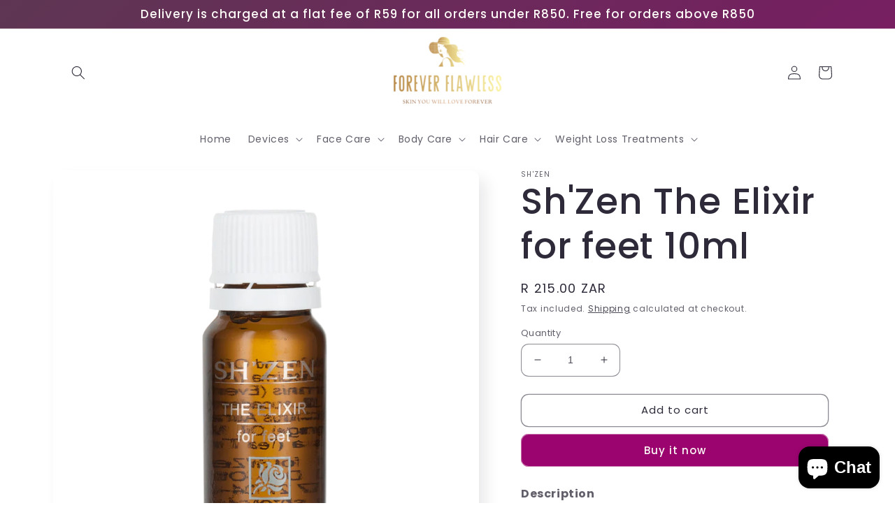

--- FILE ---
content_type: text/css
request_url: https://foreverflawless.co.za/cdn/shop/t/2/assets/component-search.css?v=96455689198851321781657543688
body_size: -463
content:
.search__input.field__input{padding-right:5rem}.search__button{right:var(--inputs-border-width);top:var(--inputs-border-width)}.search__button:focus-visible{background-color:rgb(var(--color-background));z-index:2}.search__button:focus{background-color:rgb(var(--color-background));z-index:2}.search__button:not(:focus-visible):not(.focused){box-shadow:inherit;background-color:inherit}.search__button .icon{height:1.8rem;width:1.8rem}input::-webkit-search-decoration{-webkit-appearance:none}
/*# sourceMappingURL=/cdn/shop/t/2/assets/component-search.css.map?v=96455689198851321781657543688 */


--- FILE ---
content_type: text/javascript; charset=utf-8
request_url: https://foreverflawless.co.za/products/shzen-the-elixir-for-feet-10ml.js
body_size: 1033
content:
{"id":8186415022244,"title":"Sh'Zen The Elixir for feet 10ml","handle":"shzen-the-elixir-for-feet-10ml","description":"\u003cp\u003e\u003cb\u003eDescription\u003c\/b\u003e\u003c\/p\u003e\n\u003cdiv class=\"product_desc_tabs\" data-mce-fragment=\"1\"\u003e\n\u003cdiv id=\"tab1\" class=\"product_desc_tabs__tab active\" data-mce-fragment=\"1\"\u003e\n\u003cp data-mce-fragment=\"1\"\u003eThis potent 100% natural treatment oil contains essential oils known for their analgesic, anti-inflammatory and anti-rheumatic properties, as well as their antibacterial and antifungal benefits. Use it to help treat foot infections and ease the pain caused by ingrown toenails, athlete’s foot, gout and arthritis.\u003c\/p\u003e\n\u003c\/div\u003e\n\u003c\/div\u003e\n\u003cbr\u003e\n\u003cp\u003e\u003cb\u003eKey Benefits\u003c\/b\u003e\u003c\/p\u003e\n\u003cdiv class=\"product_desc_tabs\" data-mce-fragment=\"1\"\u003e\n\u003cdiv id=\"tab2\" class=\"product_desc_tabs__tab active\" data-mce-fragment=\"1\"\u003e\n\u003cp data-mce-fragment=\"1\"\u003eCajeput helps with pain relief and is useful in treating gout, rheumatism, arthritis and general muscular aches.\u003c\/p\u003e\n\u003cp data-mce-fragment=\"1\"\u003eNiaouli relieves the pain of rheumatism and neuralgia and is a natural disinfectant that fights fungal infections.\u003c\/p\u003e\n\u003cp data-mce-fragment=\"1\"\u003eTea tree helps to clear up fungal, bacterial and viral infections, treats athlete’s foot and nail infections.\u003c\/p\u003e\n\u003cp data-mce-fragment=\"1\"\u003eEvening Primrose is rich in essential fatty acids and delivers superb moisturising benefits. It also helps to soothe inflammation in painful joints.\u003c\/p\u003e\n\u003cp data-mce-fragment=\"1\"\u003eWheatgerm is high in healing Vitamin E. It repairs dry, damaged skin, improves skin elasticity and provides deep nourishment.\u003c\/p\u003e\n\u003cp data-mce-fragment=\"1\"\u003eAvocado is rich in Vitamins A, D and E, potassium and lecithin. It works to soften and condition skin and improve skin elasticity.\u003c\/p\u003e\n\u003cp data-mce-fragment=\"1\"\u003eSweet Almond oil is deeply nourishing. It smooths rough skin and seals in moisture to leave skin conditioned.\u003c\/p\u003e\n\u003c\/div\u003e\n\u003c\/div\u003e\n\u003cbr\u003e\n\u003cp\u003e\u003cb\u003eHow To Use\u003c\/b\u003e\u003c\/p\u003e\n\u003cdiv class=\"product_desc_tabs\" data-mce-fragment=\"1\"\u003e\n\u003cdiv id=\"tab3\" class=\"product_desc_tabs__tab active\" data-mce-fragment=\"1\"\u003e\n\u003cp data-mce-fragment=\"1\"\u003eApply to affected areas using a cotton bud, or massage 2-3 drops directly into the toes, morning and evening. In severe cases, apply a few drops to cotton wool and secure in place with a plaster. Wash hands after use to avoid irritation. Repeat nightly until the problem has been resolved.\u003c\/p\u003e\n\u003cp data-mce-fragment=\"1\"\u003eCaution: May cause irritation if it comes into contact with mucus membranes. Keep out of reach of children.\u003c\/p\u003e\n\u003c\/div\u003e\n\u003c\/div\u003e\n\u003cbr\u003e","published_at":"2023-06-23T11:24:57+02:00","created_at":"2023-05-03T18:13:06+02:00","vendor":"Sh'Zen","type":"Elixir","tags":[],"price":21500,"price_min":21500,"price_max":21500,"available":true,"price_varies":false,"compare_at_price":null,"compare_at_price_min":0,"compare_at_price_max":0,"compare_at_price_varies":false,"variants":[{"id":44385112850596,"title":"Default Title","option1":"Default Title","option2":null,"option3":null,"sku":"SZ124","requires_shipping":true,"taxable":false,"featured_image":null,"available":true,"name":"Sh'Zen The Elixir for feet 10ml","public_title":null,"options":["Default Title"],"price":21500,"weight":0,"compare_at_price":null,"inventory_management":null,"barcode":"SZ124","requires_selling_plan":false,"selling_plan_allocations":[]}],"images":["\/\/cdn.shopify.com\/s\/files\/1\/0617\/6302\/7108\/files\/Feet_Therapeutic_Elixir-10ml-R185.png?v=1683130388"],"featured_image":"\/\/cdn.shopify.com\/s\/files\/1\/0617\/6302\/7108\/files\/Feet_Therapeutic_Elixir-10ml-R185.png?v=1683130388","options":[{"name":"Title","position":1,"values":["Default Title"]}],"url":"\/products\/shzen-the-elixir-for-feet-10ml","media":[{"alt":null,"id":35513869172900,"position":1,"preview_image":{"aspect_ratio":1.0,"height":1600,"width":1600,"src":"https:\/\/cdn.shopify.com\/s\/files\/1\/0617\/6302\/7108\/files\/Feet_Therapeutic_Elixir-10ml-R185.png?v=1683130388"},"aspect_ratio":1.0,"height":1600,"media_type":"image","src":"https:\/\/cdn.shopify.com\/s\/files\/1\/0617\/6302\/7108\/files\/Feet_Therapeutic_Elixir-10ml-R185.png?v=1683130388","width":1600}],"requires_selling_plan":false,"selling_plan_groups":[]}

--- FILE ---
content_type: text/javascript
request_url: https://cdn.shopify.com/extensions/0199b81c-f55f-7e91-9587-235f6e66bed0/app-extension-15/assets/redirect-extension.js
body_size: -249
content:
console.log("Redirect app extension js loaded.")

// console.log("redirectAppBaseUrl:", redirectApp.baseURL);
// console.log("URL Hits:", location.pathname);

createHits();
function createHits() {
    axios.defaults.headers.common['X-Requested-With'] = 'XMLHttpRequest';
    // axios.defaults.headers.common['Content-Type'] = 'application/json';
    let token = document.head.querySelector('meta[name="api-token"]');
    if (token) axios.defaults.headers.common['Authorization'] = 'Bearer ' + token.content;

    let APIUrl = redirectApp.baseURL + "/api/redirect-hits"
    const data = {
        shopify_domain: redirectApp.shopifyDomain ?? '',
        // from_url: location.pathname ?? '',
        from_url: `${location.pathname}${location.search}` ?? '',
        shopify_template: redirectApp.shopifyTemplate ?? '404'
    };
    axios.post(APIUrl, data)
        .then((response) => {
            // console.log(response.data);
            if (response.data.data.to_url && !response.data.data.ignore) {
                window.location.replace(response.data.data.to_url);
            }
        })
        .catch((error) => {
            console.error("Failed to parse response as JSON", error);
        });
}



--- FILE ---
content_type: text/javascript; charset=utf-8
request_url: https://foreverflawless.co.za/products/shzen-the-elixir-for-feet-10ml.js
body_size: 408
content:
{"id":8186415022244,"title":"Sh'Zen The Elixir for feet 10ml","handle":"shzen-the-elixir-for-feet-10ml","description":"\u003cp\u003e\u003cb\u003eDescription\u003c\/b\u003e\u003c\/p\u003e\n\u003cdiv class=\"product_desc_tabs\" data-mce-fragment=\"1\"\u003e\n\u003cdiv id=\"tab1\" class=\"product_desc_tabs__tab active\" data-mce-fragment=\"1\"\u003e\n\u003cp data-mce-fragment=\"1\"\u003eThis potent 100% natural treatment oil contains essential oils known for their analgesic, anti-inflammatory and anti-rheumatic properties, as well as their antibacterial and antifungal benefits. Use it to help treat foot infections and ease the pain caused by ingrown toenails, athlete’s foot, gout and arthritis.\u003c\/p\u003e\n\u003c\/div\u003e\n\u003c\/div\u003e\n\u003cbr\u003e\n\u003cp\u003e\u003cb\u003eKey Benefits\u003c\/b\u003e\u003c\/p\u003e\n\u003cdiv class=\"product_desc_tabs\" data-mce-fragment=\"1\"\u003e\n\u003cdiv id=\"tab2\" class=\"product_desc_tabs__tab active\" data-mce-fragment=\"1\"\u003e\n\u003cp data-mce-fragment=\"1\"\u003eCajeput helps with pain relief and is useful in treating gout, rheumatism, arthritis and general muscular aches.\u003c\/p\u003e\n\u003cp data-mce-fragment=\"1\"\u003eNiaouli relieves the pain of rheumatism and neuralgia and is a natural disinfectant that fights fungal infections.\u003c\/p\u003e\n\u003cp data-mce-fragment=\"1\"\u003eTea tree helps to clear up fungal, bacterial and viral infections, treats athlete’s foot and nail infections.\u003c\/p\u003e\n\u003cp data-mce-fragment=\"1\"\u003eEvening Primrose is rich in essential fatty acids and delivers superb moisturising benefits. It also helps to soothe inflammation in painful joints.\u003c\/p\u003e\n\u003cp data-mce-fragment=\"1\"\u003eWheatgerm is high in healing Vitamin E. It repairs dry, damaged skin, improves skin elasticity and provides deep nourishment.\u003c\/p\u003e\n\u003cp data-mce-fragment=\"1\"\u003eAvocado is rich in Vitamins A, D and E, potassium and lecithin. It works to soften and condition skin and improve skin elasticity.\u003c\/p\u003e\n\u003cp data-mce-fragment=\"1\"\u003eSweet Almond oil is deeply nourishing. It smooths rough skin and seals in moisture to leave skin conditioned.\u003c\/p\u003e\n\u003c\/div\u003e\n\u003c\/div\u003e\n\u003cbr\u003e\n\u003cp\u003e\u003cb\u003eHow To Use\u003c\/b\u003e\u003c\/p\u003e\n\u003cdiv class=\"product_desc_tabs\" data-mce-fragment=\"1\"\u003e\n\u003cdiv id=\"tab3\" class=\"product_desc_tabs__tab active\" data-mce-fragment=\"1\"\u003e\n\u003cp data-mce-fragment=\"1\"\u003eApply to affected areas using a cotton bud, or massage 2-3 drops directly into the toes, morning and evening. In severe cases, apply a few drops to cotton wool and secure in place with a plaster. Wash hands after use to avoid irritation. Repeat nightly until the problem has been resolved.\u003c\/p\u003e\n\u003cp data-mce-fragment=\"1\"\u003eCaution: May cause irritation if it comes into contact with mucus membranes. Keep out of reach of children.\u003c\/p\u003e\n\u003c\/div\u003e\n\u003c\/div\u003e\n\u003cbr\u003e","published_at":"2023-06-23T11:24:57+02:00","created_at":"2023-05-03T18:13:06+02:00","vendor":"Sh'Zen","type":"Elixir","tags":[],"price":21500,"price_min":21500,"price_max":21500,"available":true,"price_varies":false,"compare_at_price":null,"compare_at_price_min":0,"compare_at_price_max":0,"compare_at_price_varies":false,"variants":[{"id":44385112850596,"title":"Default Title","option1":"Default Title","option2":null,"option3":null,"sku":"SZ124","requires_shipping":true,"taxable":false,"featured_image":null,"available":true,"name":"Sh'Zen The Elixir for feet 10ml","public_title":null,"options":["Default Title"],"price":21500,"weight":0,"compare_at_price":null,"inventory_management":null,"barcode":"SZ124","requires_selling_plan":false,"selling_plan_allocations":[]}],"images":["\/\/cdn.shopify.com\/s\/files\/1\/0617\/6302\/7108\/files\/Feet_Therapeutic_Elixir-10ml-R185.png?v=1683130388"],"featured_image":"\/\/cdn.shopify.com\/s\/files\/1\/0617\/6302\/7108\/files\/Feet_Therapeutic_Elixir-10ml-R185.png?v=1683130388","options":[{"name":"Title","position":1,"values":["Default Title"]}],"url":"\/products\/shzen-the-elixir-for-feet-10ml","media":[{"alt":null,"id":35513869172900,"position":1,"preview_image":{"aspect_ratio":1.0,"height":1600,"width":1600,"src":"https:\/\/cdn.shopify.com\/s\/files\/1\/0617\/6302\/7108\/files\/Feet_Therapeutic_Elixir-10ml-R185.png?v=1683130388"},"aspect_ratio":1.0,"height":1600,"media_type":"image","src":"https:\/\/cdn.shopify.com\/s\/files\/1\/0617\/6302\/7108\/files\/Feet_Therapeutic_Elixir-10ml-R185.png?v=1683130388","width":1600}],"requires_selling_plan":false,"selling_plan_groups":[]}